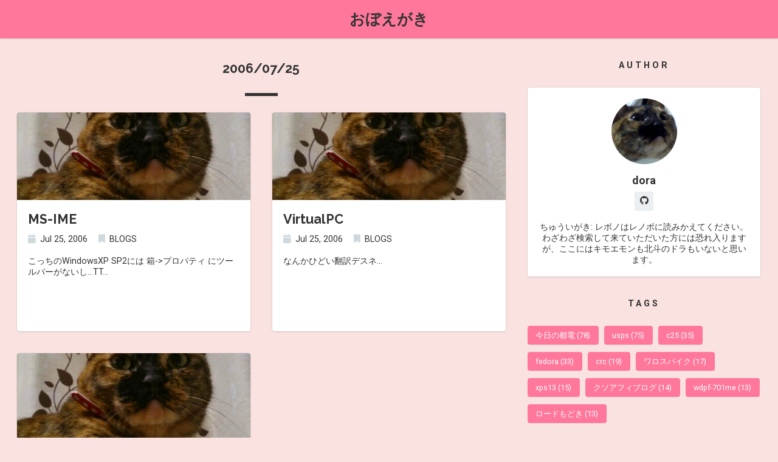

--- FILE ---
content_type: text/html
request_url: https://www.unya.org/archives/2006/07/25/
body_size: 35020
content:
<!doctype html><html><head><meta charset=utf-8><title>2006/07/25 - おぼえがき</title><meta name=pinterest content="nopin"><meta name=viewport content="width=device-width,minimum-scale=1,initial-scale=1"><link rel="dns-prefetch preconnect" href=https://fonts.gstatic.com crossorigin><link rel="dns-prefetch preconnect" href=https://use.fontawesome.com crossorigin><meta name=theme-color content="#263238"><meta name=generator content="Hugo 0.118.2"><link rel=apple-touch-icon href=https://www.unya.org/images/logo.png><link rel=alternate type=application/rss+xml href=https://www.unya.org/archives/2006/07/25/index.xml title=おぼえがき><link rel=canonical href=https://www.unya.org/archives/2006/07/25/><link href="https://fonts.googleapis.com/css?family=Roboto+Slab:400,700" rel=stylesheet><link rel=stylesheet href=https://use.fontawesome.com/releases/v5.13.0/css/all.css crossorigin=anonymous><style>@import "https://fonts.googleapis.com/css2?family=Raleway:wght@400;500;600;700&family=Roboto:wght@400;500;700&display=swap";html{font-size:18px;background-color:rgba(244,199,195,.5)}@media(max-width:768px){html{font-size:15px}}body{color:#333;font-family:roboto slab,ヒラギノ角ゴ pro w3,hiragino kaku gothic pro,メイリオ,Meiryo,sans-serif;font-feature-settings:"palt";font-size:inherit;line-height:1rem;margin:0;padding:0}h1,h2,h3,h4,h5,h6{font-size:1rem;font-weight:700;line-height:1rem;margin:0}hr{border:0;border-top:1px dashed #cfd8dc;margin:1rem 0}p{margin:0;line-height:1rem}a{color:#2196f3;text-decoration:none;transition-duration:.3s}ul,ol{margin:0;padding:0}table{border-collapse:collapse;display:block;overflow-x:auto}th,td{font-size:.8rem;padding:.5rem}tr{border-bottom:1px dashed #ddd}main,aside{display:block}main{padding:1rem 0 3rem}.l-container{position:relative;max-width:68rem;margin:0 auto;padding:0 1rem}.l-container.thin{max-width:44rem}.l-header{background-color:#ff779b;color:#fff;box-shadow:0 0 0 1px rgba(63,63,68,5%),0 1px 3px rgba(63,63,68,.1),0 1px 2px rgba(0,0,0,5%);padding:1rem 0;text-align:center}.l-header .description{margin-top:.5rem;font-size:.8rem}.l-footer{background-color:#ff779b;color:#fff;box-shadow:0 0 0 1px rgba(63,63,68,5%),0 1px 3px rgba(63,63,68,.1),0 1px 2px rgba(0,0,0,5%);font-size:.6rem;font-weight:700;padding:1rem 0}.l-sidebar{margin:-1rem 0}@media(max-width:768px){.l-sidebar{margin-top:4rem}}.mrow{margin:0 -1rem;overflow:hidden}.mcol{box-sizing:border-box;float:left;padding:0 1rem}.c6{width:50%}.c4{width:33.26323833%}.c8{width:66.66666%}@media(max-width:768px){.mcol{width:100%;float:none}}.logo a{font-size:1.4rem;line-height:1.5rem;font-weight:700;color:#333}.articles{margin:-1rem 0;margin-bottom:1rem}.articles.sm{margin:-.5rem 0;margin-bottom:0}article{border-radius:4px;overflow:hidden}article.li{background-color:#fff;box-shadow:0 0 0 1px rgba(63,63,68,5%),0 1px 3px rgba(63,63,68,.1),0 1px 2px rgba(0,0,0,5%);height:20rem;overflow:hidden;margin:1rem 0}article.li>a{display:block;color:#333}article.li .inner{padding:1rem}article.li .thumb{height:8rem}article.li .title{color:#333;font-size:1.2rem;line-height:1.5rem;margin-bottom:.5rem}article.li .summary{font-size:.8rem;height:6rem;overflow:hidden;margin-top:1rem}article.li .summary::after{content:'...'}article.lism{background-color:#fff;box-shadow:0 0 0 1px rgba(63,63,68,5%),0 1px 3px rgba(63,63,68,.1),0 1px 2px rgba(0,0,0,5%);margin:.5rem 0}article.lism::after{content:'';display:block;clear:both}article.lism>a{display:block;color:#333}article.lism .inner{display:table-cell;vertical-align:middle;height:5rem;padding:0 .75rem}article.lism .thumb{width:5rem;height:5rem;float:left}article.lism .title{font-weight:700;font-size:.8rem;margin-bottom:.25rem}article.sn{background-color:#fff;box-shadow:0 0 0 1px rgba(63,63,68,5%),0 1px 3px rgba(63,63,68,.1),0 1px 2px rgba(0,0,0,5%);margin-bottom:1rem}article.sn .thumb{height:20rem}@media(max-width:768px){article.sn .thumb{height:10rem}}article.sn>.article-header,article.sn>.article-body,article.sn .article-footer{padding:2rem}article.sn>.article-body{padding:0 2rem}@media(max-width:768px){article.sn>.article-header,article.sn>.article-body,article.sn .article-footer{padding:1rem}article.sn>.article-body{padding:0 1rem}}article.sn>.article-header .title{font-size:1.8rem;line-height:2rem;margin-bottom:.5rem}@media(max-width:768px){article.sn>.article-header .title{font-size:1.4rem;line-height:1.5rem}}article.sn>.article-header .facts{margin-bottom:1rem}article.sn>.article-body{margin-bottom:1.5rem}article.sn>.article-body h2{border-bottom:.25rem solid #333;font-size:1.2rem;line-height:1.5rem;margin:1.5rem 0;padding:.5rem 0}article.sn>.article-body h3{border-left:.5rem solid #333;line-height:1.5rem;margin:1.5rem 0;padding:.125rem .5rem}article.sn>.article-body ul,article.sn>.article-body ol{margin:1.5rem 0;padding-left:1.5rem}article.sn>.article-body li{padding-bottom:.5rem;line-height:1.5rem}article.sn>.article-body li:last-child{padding-bottom:0}article.sn>.article-body p{margin:1rem 0;line-height:1.5rem}article.sn>.article-body strong,article.sn>.article-body em{font-style:normal;font-weight:700}article.sn>.article-body strong{box-shadow:0 -.5rem #ffc107 inset}article.sn>.article-body em{color:#8bc34a}article.sn>.article-body h2 code{font-size:1.1rem}article.sn>.article-body h1 code,article.sn>.article-body h3 code,article.sn>.article-body h4 code,article.sn>.article-body h5 code,article.sn>.article-body h6 code{font-size:.9rem}article.sn>.article-body code,article.sn>.article-body pre{font-family:Menlo,Consolas,monospace;font-size:.7rem}article.sn>.article-body pre{background-color:#333;color:#fff;line-height:1rem;margin:1.5rem -2rem;overflow:auto}@media(max-width:768px){article.sn>.article-body pre{margin:1.5rem -1rem}}article.sn>.article-body pre>code{display:block;padding:1rem 2rem}@media(max-width:768px){article.sn>.article-body pre>code{padding:1rem}}article.sn>.article-body p code,article.sn>.article-body h1 code,article.sn>.article-body h2 code,article.sn>.article-body h3 code,article.sn>.article-body h4 code,article.sn>.article-body h5 code,article.sn>.article-body h6 code,article.sn>.article-body li code{background-color:#eceff1;color:#333;border-radius:4px;margin:0 .25rem;padding:.375rem;white-space:nowrap}article.sn>.article-body blockquote{position:relative;border-left:.25rem solid #333;font-size:.8rem;padding:.125rem 1rem;margin:1.5rem 0}@media(max-width:768px){article.sn>.article-body blockquote{font-size:1rem}}article.sn>.article-body blockquote p{margin:.5rem 0;line-height:1rem}article.sn>.article-body figure{margin:1.5rem 0}article.sn>.article-body img,article.sn>.article-body figure img,article.sn>.article-body figure amp-img{box-shadow:0 1px 3px rgba(0,0,0,.12),0 1px 2px rgba(0,0,0,.24);max-width:100%;height:100%}article.sn>.article-body figcaption{color:#cfd8dc;font-size:.8rem;font-weight:700;margin-top:.5rem}.facts li{display:inline;font-size:.8rem;margin-right:1rem}.facts i{color:#cfd8dc;margin-right:.5em}.facts.sm li{font-size:.7rem}section.sidebar{margin:2rem 0}section.sidebar>header{font-size:.8rem;font-weight:700;letter-spacing:4px;text-align:center;margin:1.5rem 0}section.footer{margin:1rem 0}section.footer>header{font-size:.8rem;margin:.5rem 0}section.footer>header::before{content:"- "}section.footer>header a{font-weight:700;color:#333;text-decoration:underline}.terms{margin:-.25rem}.terms li{display:inline-block}.terms a{display:block;float:left;background-color:#ff779b;border-radius:4px;color:#fff;font-size:.7rem;margin:.25rem;padding:0 .75rem;line-height:1.75rem}.paging{text-align:center;padding:1rem 0}.paging a{display:inline-block;background-color:#fff;box-shadow:0 0 0 1px rgba(63,63,68,5%),0 1px 3px rgba(63,63,68,.1),0 1px 2px rgba(0,0,0,5%);border-radius:4px;color:#333;padding:0 1rem;line-height:3rem}.page-title{text-align:center;margin:1rem 0}.page-title::after{content:'';display:block;border-bottom:.25rem solid #333;width:3rem;margin:1.5rem auto}.page-title>.title{font-size:1.2rem;line-height:1.5rem}.share{padding:0}.share a{display:inline-block;box-shadow:0 0 0 1px rgba(63,63,68,5%),0 1px 3px rgba(63,63,68,.1),0 1px 2px rgba(0,0,0,5%);min-width:1rem;height:2rem;border-radius:4px;color:#333;font-size:.8rem;font-weight:700;line-height:2rem;text-align:center;padding:0 .5rem}.adj article.lism{margin-bottom:1rem}.adj header{font-weight:700;font-size:.8rem}.toc{padding:0 2rem;margin:1rem 0}.toc nav>ul{background-color:#eceff1;border-radius:4px;display:inline-block;font-size:.8rem;padding:.5rem 1rem;word-break:break-all;list-style:none}.toc ul{padding:0}.toc ul ul{padding-left:1rem}.toc ul ul>li{font-weight:700;margin:.5rem 0;list-style-type:decimal}.toc ul ul ul{padding-left:1rem}.toc ul ul ul>li{list-style-type:disc;font-weight:500}.toc li{color:#90a4ae}@media(max-width:768px){.toc{padding:0 1rem}}body,p,html,ul,ol,ul>li,ol>li{font-family:roboto,hiragino kaku gothic pron,biz udpgothic,sans-serif!important;font-weight:400}h1,h2,h3,h4,h5,h6{font-family:raleway,hiragino kaku gothic pron,biz udgothic,sans-serif;font-weight:700}.author{background-color:#fff;box-shadow:0 0 0 1px rgba(63,63,68,5%),0 1px 3px rgba(63,63,68,.1),0 1px 2px rgba(0,0,0,5%);padding:1rem;border-radius:4px;text-align:center}.author .author-thumb{margin:0 auto 1rem;width:6rem;height:6rem;border-radius:50%;background-color:#eceff1;background-size:cover;background-position:50%}.author .author-name{margin-bottom:.5rem;font-weight:700}.author .author-facts{margin-bottom:1rem}.author .author-facts li{display:inline}.author .author-facts li a{display:inline-block;background-color:#eceff1;width:1.75rem;height:1.75rem;line-height:1.75rem;text-align:center;color:#333;font-size:.8rem;border-radius:2px}.author .author-facts li a:hover{color:#fff;background-color:#333}.author .author-description{text-align:left;font-size:.8rem}.author .author-description p{margin:.5rem 0}.thumb{background-image:url(https://www.unya.org/images/default.jpg);background-size:cover;background-position:50%}.thumb-8248a124d9f2b52fc3a031855de42a27{background-image:url(https://www.unya.org/2024/01/proxmox.png)}.thumb-e5f80d5dd9b35624aa0b9f5dc1e6e3ef{background-image:url(https://www.unya.org/2023/10/sudoku2.jpg)}.thumb-28bcaa30727607e608fd762a205b051f{background-image:url(https://www.unya.org/2023/10/sudoku.jpg)}.thumb-f045c33baac96eada9a064731ee3d3fc{background-image:url(https://www.unya.org/2023/10/PXL_20230917_102448697.jpg)}.thumb-7880f78cad7b0c2bdf0879b1dfbac327{background-image:url(https://www.unya.org/2023/09/PXL_20230831_085506097.jpg)}.thumb-4220b4969f932230206726123788e058{background-image:url(https://www.unya.org/2023/09/54a6d609-7618-4913-86e4-953455a0fa97.jpg)}.thumb-559b3501fab92921e5dbfbda7e100f08{background-image:url(https://www.unya.org/2017/04/c302380b-dab1-44d9-a65c-542069b6070c.jpg)}.thumb-eb53a556c9e572efe982ae57325164e0{background-image:url(https://www.unya.org/2017/03/2e7c1ef7-d93c-4b58-8bf3-67e1b300f216.jpg)}.thumb-f7c73548785322f005830416a0d29ce9{background-image:url(https://www.unya.org/2017/02/526499c5-228a-4dbf-a60e-3d01f336640f.jpg)}.thumb-82e93b2ef2c5196227b4257ece3e0be8{background-image:url(https://www.unya.org/2017/01/96f9df2d-de49-4c22-87a0-2af0db7e872b.jpg)}.thumb-373af43965c726b6ba8a265b2023cf60{background-image:url(https://www.unya.org/2017/01/2ab77178-ce8a-47c2-b18b-4ede6b629782.jpg)}.thumb-fcfe7d3a9b5cfbde67878162f5fb842f{background-image:url(https://www.unya.org/2017/01/acd0bd7b-c0d8-4931-be34-02371fc355e0.jpg)}.thumb-0f8cf5f5b53fbc19b8dec674d9d21ebe{background-image:url(https://www.unya.org/2016/12/e195dfe1-8345-457f-84cb-de16750337b3.jpg)}.thumb-d5247bb6fa0120e6903863a77432a00d{background-image:url(https://www.unya.org/2016/12/25c950bd-0ba3-416c-89c8-b85d6ec0c103.jpg)}.thumb-daad0a816a9353aa2dd5fb4dc76f4ce6{background-image:url(https://www.unya.org/2016/12/1fffc556-c940-497f-aba0-7094c7f29331.jpg)}.thumb-2b0c394b5eb003ac3e96671c5fd6d1fa{background-image:url(https://www.unya.org/2016/12/46bdfa9d-c23c-44c3-9023-69967a338490.jpg)}.thumb-6a712ab53a69da82ae99b33af673d31a{background-image:url(https://www.unya.org/2016/12/e9217e24-a7cc-45d6-8ec0-e72807a676cd.jpg)}.thumb-57d847be200d158f1500c3a1c7d07e68{background-image:url(https://www.unya.org/2016/12/7fd821ed-5f33-4ec7-a8d6-a2931835391a.jpg)}.thumb-bab01bd9889fb2cb2e38930a77d925f0{background-image:url(https://www.unya.org/2016/10/526b9eb9-3f65-42f2-9857-5f21db74598f.jpg)}.thumb-d8c86aa866d1b2154687735e48898089{background-image:url(https://www.unya.org/2016/09/67018ade-80b1-405e-9165-41ebbf0d9ce3.jpg)}.thumb-43f1640cabeb878454a503868d3fcdd4{background-image:url(https://www.unya.org/2016/09/f9357007-3b74-42ec-90c7-731f986ffab6.jpg)}.thumb-f730226207dfa9c4c212545e31133c34{background-image:url(https://www.unya.org/2016/07/a27db620-1e59-4f84-ada2-ec8ae484064c.jpg)}.thumb-fd6ac766c5b57e7e9392a5e4a56b9a91{background-image:url(https://www.unya.org/2016/07/eac6dbd3-26ef-4714-99ec-f2b415a5c0b7.jpg)}.thumb-c46b33792db1ca6fc4e1ae31f2a0b5b9{background-image:url(https://www.unya.org/2016/07/ca4fb04f-cad8-4dac-bb22-77cbb8e19816.jpg)}.thumb-6e2537d5172247812c6b778e988ccf18{background-image:url(https://www.unya.org/2016/06/144b31da-5ce9-48d2-a1b3-7211ffd220ce.jpg)}.thumb-20da65cab6609050fa3cb8a189066ab9{background-image:url(https://www.unya.org/2016/04/a95a29c1-ae12-4d55-92c8-7c1ccb2e3c9d.jpg)}.thumb-e65647795b65797525fca5cb84971cd6{background-image:url(https://www.unya.org/2016/03/62d3a83b-2b77-478a-a255-7e310af3d164.jpg)}.thumb-ecd08371c64780cc508f719c4e033b15{background-image:url(https://www.unya.org/2016/03/36a454f8-d35c-4a38-9338-c603556f4b77.jpg)}.thumb-15c9798d2773436ffd1b25bdb8ca4759{background-image:url(https://www.unya.org/2016/03/e5e86c1e-2856-43f1-9b7f-ed2dbc87ce9f.jpg)}.thumb-76b384c46d8ed81aa40468841aa76114{background-image:url(https://www.unya.org/2016/03/4910db00-eba0-4c92-9d8f-e8725263cbd9.jpg)}.thumb-419c824c4caf4ea292a3386cd335352e{background-image:url(https://www.unya.org/2016/03/e3783415-065e-4039-9a07-f168fdfd37ab.jpg)}.thumb-17966d8102328ecd252a0f3c3d13d89e{background-image:url(https://www.unya.org/2016/03/896df4ec-8501-4a2b-a8dc-0ba1f9d4d381.jpg)}.thumb-05d0adce5fa7e7b06494146f4197f4dd{background-image:url(https://www.unya.org/2016/03/0d573789-0a58-4598-90bd-f90e0a38f5e8.jpg)}.thumb-2cef757a9083239f4302ecd3ec0ff59e{background-image:url(https://www.unya.org/2016/02/84640469-d4c0-40e3-bcba-ac8617814889.jpg)}.thumb-43776be2438663e205b18121ae1a0d43{background-image:url(https://www.unya.org/2016/02/3361be4f-9777-46f6-9c01-9ca691b30d22.jpg)}.thumb-2e61566d4ff2557144c02e8b7ed8683f{background-image:url(https://www.unya.org/2016/01/9dccd5c4-c175-48ac-ac5b-adaf5db14d53.jpg)}.thumb-0094bd9cb61f374883d22dea95e212fe{background-image:url(https://www.unya.org/2016/01/813dff7f-aa62-47e0-b733-7daa2fd4bf08.jpg)}.thumb-a598c1c7f682b0ffca6af29c60ccb06a{background-image:url(https://www.unya.org/2016/01/00d58a2f-fc3c-4af8-a15d-5bc20daf5b61.jpg)}.thumb-7a252a983dac11d450429582f227c53e{background-image:url(https://www.unya.org/2016/01/fa96a3ab-abbb-48ec-b69a-5d4933b9d18d.jpg)}.thumb-9983de136c6e0147b975af66ff6cb7d7{background-image:url(https://www.unya.org/2016/01/78ff1b32-65f4-4fa9-af54-bb20026576a3.jpg)}.thumb-7dc3cc2244dc47e6b802e2dc33c270a8{background-image:url(https://www.unya.org/2016/01/965653af-6776-4625-800e-38b1a51abbef.jpg)}.thumb-d91fc92a317f276700a710a484602d7a{background-image:url(https://www.unya.org/2015/12/fa89e167-6044-41a7-86db-10a83bb0b8da.jpg)}.thumb-a766d0dfca61f8e74365a6ddd5824dd6{background-image:url(https://www.unya.org/2015/12/e9323f52-21a7-494c-953a-a1ce12332be6.jpg)}.thumb-2ddf5c0964b50f35c26688963867290f{background-image:url(https://www.unya.org/2015/12/a3dfae52-e9f4-4951-b97a-bc090c05eb2d.jpg)}.thumb-daf4f4c12104da46f16928f39bd675bc{background-image:url(https://www.unya.org/2015/12/7ba96f09-1c2a-4cab-bcc4-d00d31c1a9f5.jpg)}.thumb-656a9f328f40a303e1d390cb0c18d23c{background-image:url(https://www.unya.org/2015/12/28a41619-1538-4a80-b572-0f21434dad20.jpg)}.thumb-5265fe7e817dc8c51e98b6f45c86619d{background-image:url(https://www.unya.org/2015/12/a53cf463-f034-4341-8371-7ecac9487f0d.jpg)}.thumb-1af2af7d08f8174161c57ff7a43728bc{background-image:url(https://www.unya.org/2015/12/41883aba-7a6c-483f-a463-b2279f26c8bb.jpg)}.thumb-08a42c9a0777e7e4f7eeb62b7b0bc96c{background-image:url(https://www.unya.org/2015/12/4cd96566-31ff-4832-857d-49d92e5b64e4.jpg)}.thumb-033367341b03a46bd3bcd8b03b5d4452{background-image:url(https://www.unya.org/2015/12/a0def676-801b-464d-b752-7a36e816055d.jpg)}.thumb-c565a6d474c342e9662d915ac9b051c8{background-image:url(https://www.unya.org/2015/12/44215f82-9a04-4e16-98c3-59e3c0bd8a0b.jpg)}.thumb-f6434def19b2a151a4d589576dbca3b5{background-image:url(https://www.unya.org/2015/12/d41eafe4-e959-439d-a1a5-84f3f799cede.jpg)}.thumb-2e510fe22f686771e2e46527049a31a0{background-image:url(https://www.unya.org/2015/12/27f830cf-273d-44f1-9d42-98b2c6d7dfb7.jpg)}.thumb-9294c869da7689eec1ae1559b2b67f3f{background-image:url(https://www.unya.org/2015/12/e11f0afb-4c04-4522-8b3c-eda0fb482d27.jpg)}.thumb-97ed203a9a97b13471832f95d3a79a03{background-image:url(https://www.unya.org/2015/11/98889ee5-f690-48db-a832-bd345788ec3a.jpg)}.thumb-2a077c3c3195016f48e4d9ac5a93c111{background-image:url(https://www.unya.org/2015/11/d60602d1-315e-4a1b-9dc2-8871e8333ed9.jpg)}.thumb-211bf8b27e8a8f14adac6b9304ae2ae5{background-image:url(https://www.unya.org/2015/11/9717aab2-aa07-4f3d-8a1c-4c87723a9019.jpg)}.thumb-c866952c552c48a2d4d4a077f4dcd256{background-image:url(https://www.unya.org/2015/11/153765a1-d444-4067-afe2-e5853bbfe941.jpg)}.thumb-5d5b5fb9e28bea125d343ebc777365d1{background-image:url(https://www.unya.org/2015/11/7f591082-450d-43cd-92b3-142db598b186.jpg)}.thumb-b33ede195691359735c83182319af011{background-image:url(https://www.unya.org/2015/11/d8031d44-c7cd-44da-b726-0be5a846cb0d.jpg)}.thumb-4d687cbd2f039d4b7dfa09d62ee1f2f6{background-image:url(https://www.unya.org/2015/11/18f65068-2b82-40e6-b6d2-2d2e17404063.jpg)}.thumb-bf76c7d404a623a29a75fbaaaa85c99e{background-image:url(https://www.unya.org/2015/11/58e90f0e-bc11-4670-b668-76ebf5a203cb.jpg)}.thumb-de6fcccde8d72607bab11bbe1132bdbf{background-image:url(https://www.unya.org/2015/11/5b47185b-1daf-47ad-9ee1-f9337385050a.jpg)}.thumb-6931e0507f2ef7c9f18d1f6be35cfc9b{background-image:url(https://www.unya.org/2015/11/785b97cb-1712-4630-aba2-fdc9a7237a9a.jpg)}.thumb-dfb785861f6125a95117c67ea03cc001{background-image:url(https://www.unya.org/2015/11/b9a44cc9-13ed-404a-b365-711839ac3d34.jpg)}.thumb-6088cabba5bd01b03f79d01c360368b9{background-image:url(https://www.unya.org/2015/10/0f670446-bcd0-4ee8-90dc-9ea7801b99a9.jpg)}.thumb-48351a50258e341c51107697c5ac19cd{background-image:url(https://www.unya.org/2015/10/eaf1201c-c4c2-490a-8cb3-e217b7702925.jpg)}.thumb-9d8ad69a86802560d3b76da7f0514bb6{background-image:url(https://www.unya.org/2015/10/fbd4e873-86eb-4a29-b32a-56588aa2324d.jpg)}.thumb-9abcedeac7ab6aa7ec6d1ab00a8eb5fe{background-image:url(https://www.unya.org/2015/10/52de62da-83d7-4542-955c-b57a26606029.jpg)}.thumb-a7fc2072e508c52d7efb5d6ae88aa3a8{background-image:url(https://www.unya.org/2015/10/28506a30-27d9-4fd1-9910-e44410f3c8ba.jpg)}.thumb-f8f65f06fc758499b631691fbc1bfde7{background-image:url(https://www.unya.org/2015/10/548ecb03-7b04-4f75-8683-d9469e5e0677.jpg)}.thumb-b9a6b4dde34b9464bb8ba724766b5c01{background-image:url(https://www.unya.org/2015/10/84ec1a72-b6ab-4efe-bfa0-511db66b03e5.jpg)}.thumb-b89397bf1faa37bc714bbe72b2eef8dd{background-image:url(https://www.unya.org/2015/10/bfbea4a6-469c-4c2e-a323-69fa010f4fab.jpg)}.thumb-32559c422e1301135bb13d10d36e4eec{background-image:url(https://www.unya.org/2015/10/e1f5f8dc-cfc6-4f24-b1ca-14e63d6afd80.jpg)}.thumb-1b6ac64d2b0eaf00fff73da950d160da{background-image:url(https://www.unya.org/2015/10/8fbe1d05-369f-48d7-adbc-d0bbba73ad9d.jpg)}.thumb-4a4b937b9ba35f88e6de6f0266528be1{background-image:url(https://www.unya.org/2015/09/ba39d5af-4a88-489a-96ce-bd11f615f34c.jpg)}.thumb-66f4f67e653c62c338ad5c7420edc24e{background-image:url(https://www.unya.org/2015/09/054ef2ab-8781-4f3e-a82b-81303233b173.jpg)}.thumb-1c996b74e578023d5ccbf3fa99f5ce60{background-image:url(https://www.unya.org/2015/09/963ab94b-37d2-4a2a-8f04-736e0e45510e.jpg)}.thumb-f644dbde334289ca3b403b964ba51fe6{background-image:url(https://www.unya.org/2015/09/e40f9084-77d0-434e-9cc4-94008f893ab1.jpg)}.thumb-49608510ba0e275cb16515dee82ad6c2{background-image:url(https://www.unya.org/2015/09/bd657bad-145e-4b2c-a314-ca2a3acd8faf.jpg)}.thumb-94e49f965fc2bd00bfe5ef844687e4ea{background-image:url(https://www.unya.org/2015/09/2a582e6e-f718-4f42-bbfa-49e909195cc1.jpg)}.thumb-f00e0a5c419ce310b082c4b7244a5cf5{background-image:url(https://www.unya.org/2015/09/73e717dd-d53c-46bf-88ad-136ddfc0a2eb.jpg)}.thumb-ecd0e6e1e28744fd7fb8f50508b206a1{background-image:url(https://www.unya.org/2015/09/997c8a30-2da8-4ad7-88a4-b22c7a53ebf3.jpg)}.thumb-ace627f9d869dfd4bdeb7088899e7648{background-image:url(https://www.unya.org/2015/09/13637e1a-9eab-4285-8004-1990ab0f27d4.jpg)}.thumb-e61c3714736970b03a3f42126726db8d{background-image:url(https://www.unya.org/2015/09/2929a833-3c13-453a-a598-f6dcc39615c0.jpg)}.thumb-84f1a0a9141a3cd6604df12ff40a8d2f{background-image:url(https://www.unya.org/2015/09/0ec1dfd4-57f2-433b-8e16-a4a5e8dee53f.jpg)}.thumb-91d6411592d456ae2df84e3b7aaf7621{background-image:url(https://www.unya.org/2015/08/2fe5bb05-01cf-45f1-b914-f4cfae3bf18d.jpg)}.thumb-9131095eb2993c634e45117c743ef362{background-image:url(https://www.unya.org/2015/08/8e734a1b-54dd-4bf4-9ecb-c13c9b8f62e0.jpg)}.thumb-17dba8768936f6a3986d42c2d826029f{background-image:url(https://www.unya.org/2015/08/585162eb-00d4-4592-9f1c-56436252e40d.jpg)}.thumb-5925898051f654a12cfd5c830448659a{background-image:url(https://www.unya.org/2015/08/93464a4c-f114-46fd-807d-4ec53753c054.jpg)}.thumb-ef7cf7e16f488b5a0387082029c27457{background-image:url(https://www.unya.org/2015/08/4406420c-c482-4159-8d39-1fb8434aef30.jpg)}.thumb-0354cca4ad3767ea8cef031bc6c6abb4{background-image:url(https://www.unya.org/2015/08/9b2af150-b62f-4bff-93f3-d7a34816c5ed.jpg)}.thumb-e9d2fe1e6e3d11c827e0833f08fe967e{background-image:url(https://www.unya.org/2015/08/1bceb897-3f8e-4f7e-bbbc-6ac8128763f3.jpg)}.thumb-61f3ef3afd9a03478876923ea915a81d{background-image:url(https://www.unya.org/2015/08/725f2260-e148-4613-81f5-edc4cc4ab99d.jpg)}.thumb-ec089160f254757fb734e74d358e1bee{background-image:url(https://www.unya.org/2015/08/a8118472-42a3-4d4e-bdf4-39ee06f23962.jpg)}.thumb-91377e6938987f4e97af0ad97faed99a{background-image:url(https://www.unya.org/2015/08/9585148a-08ea-4ba7-9188-03215415a4bc.jpg)}.thumb-e2012b0c1e12a851393ae8c1ffe2643b{background-image:url(https://www.unya.org/2015/08/45f83bef-c340-4a25-b13a-777d5e8ebb83.jpg)}.thumb-420e6d1d173c5fd336e032c8a47acfc2{background-image:url(https://www.unya.org/2015/08/079bf088-56e3-4786-a640-0e00b004253a.jpg)}.thumb-f05931ab4e3602386a86e15dd7e73314{background-image:url(https://www.unya.org/2015/08/63f8fef3-3ab0-454a-b651-10e7eef4d34c.jpg)}.thumb-6f3b44ffb11fa0bc03531fa32e078752{background-image:url(https://www.unya.org/2015/08/56fdd061-ab7b-4b59-8579-dc0d531072da.jpg)}.thumb-6f32c22a2ccb194c6dcf5ee736ee5d2a{background-image:url(https://www.unya.org/2015/07/f8a9f3ba-43b0-49ee-86e9-8bb7f4eb473d.jpg)}.thumb-23b1338acd090165c6d825c4a17b816e{background-image:url(https://www.unya.org/2015/07/873002c9-fff1-463e-80f2-55e58f72691d.jpg)}.thumb-b788cd1403b6910220d6614ffaf7f502{background-image:url(https://www.unya.org/2013/12/82bc9b8e-2fd9-4878-ad2e-6d712ca67988.jpg)}.thumb-e196ef7cdf664daae23e170a8e48fa79{background-image:url(https://www.unya.org/2013/09/d001898f-8b88-4321-9bd4-a02571491f0a.jpg)}.thumb-0944341b35745da2c3095eab1727445d{background-image:url(https://www.unya.org/2013/09/50edfe09-9c61-42cf-a797-3dc6dadb149d.jpg)}.thumb-b444c070ef1146017a3a3b7332489215{background-image:url(https://www.unya.org/2012/08/1ca461bd-bab2-47db-b5fb-c5482366f9ce.jpg)}.thumb-98be0435e1c48f6401232e87c9bba678{background-image:url(https://www.unya.org/2012/05/0df71070-4214-4517-aa2e-5de266f2077a.jpg)}.thumb-abec28143a37fb2bd3e4d65959f4f2e8{background-image:url(https://www.unya.org/2012/01/4bc4b0f1-89b5-4abe-ac66-b296ccfa6b7b.jpg)}.thumb-832453ffb621fc42bb4b86967ed7d85b{background-image:url(https://www.unya.org/2012/01/7155500b-00d9-4965-bdf3-885b40024162.jpg)}.thumb-a6587af907363e832c0867015bbac951{background-image:url(https://www.unya.org/2012/01/32e0a893-c24e-47fe-9b4c-e4e304c3148f.jpg)}.thumb-dabeb48c528bc06c5d6be447668013aa{background-image:url(https://www.unya.org/2012/01/e81aaa88-b9be-4d47-bf5b-6a63a06d452d.jpg)}.thumb-d57e7ac216cc500d63a7bb4d0058258c{background-image:url(https://www.unya.org/2011/12/ac97c071-a40f-4dfb-a139-fa2bfe4e2746.jpg)}.thumb-6df8e87f49b868e51e1af4b598eca778{background-image:url(https://www.unya.org/2011/12/acbccd84-d1b4-47ab-a98e-5fd2dfd67c1d.jpg)}.thumb-db77a1ab0904d4cda616d4dce698d06d{background-image:url(https://www.unya.org/2011/12/05c60a82-ec20-4208-8f13-178b5d476638.jpg)}.thumb-72c454137ea333354b846e316bff8ed0{background-image:url(https://www.unya.org/2011/12/42db584d-b983-4fb4-84a7-8914bb066f7d.jpg)}.thumb-887ee29388cc130cc59288bd62e7b831{background-image:url(https://www.unya.org/2011/11/479894aa-b808-4a0f-ab71-a05ae2938780.jpg)}.thumb-f03473c97dbb03678a14bdb7e8fe291a{background-image:url(https://www.unya.org/2011/11/c112b026-8d31-48ea-87d6-bb3f1c982b5d.jpg)}.thumb-194b5117ef67b9eeab3d1c77cea900e2{background-image:url(https://www.unya.org/2011/11/ce41dd3b-18b6-4917-8454-0f45a0829b46.jpg)}.thumb-f294c39eae5565ee14b06e707a2798e1{background-image:url(https://www.unya.org/2011/11/0c52be15-cc76-445a-abd3-726c730bd7ab.jpg)}.thumb-2ee634ae980e5375f970c8505cc89597{background-image:url(https://www.unya.org/2011/10/b3b3364b-09e6-4fcc-8cf2-0235cb5162d5.jpg)}.thumb-02f4e5280840f5eec1186c93632d6e60{background-image:url(https://www.unya.org/2011/10/f6ca8a2a-168c-4ab5-adb8-3090465f031d.jpg)}.thumb-af37cbf524d432ace70abec2cf4b39af{background-image:url(https://www.unya.org/2011/09/4c8924c0-f717-412a-99de-a321bfe25cff.jpg)}.thumb-3b788fe1441624f741e4e1075e4df485{background-image:url(https://www.unya.org/2011/08/45c5844c-bba3-40ec-b4a8-33fab397915b.jpg)}.thumb-48330715b2e5aaabc5c5d9f9bf480ae1{background-image:url(https://www.unya.org/2011/08/95e0916d-5c1f-429c-a9dc-540b2abeb480.jpg)}.thumb-6ef4a0b739b4e829690b0eb5f186d643{background-image:url(https://www.unya.org/2011/07/d93a12ed-e5df-4a44-8133-0a9e03d7ae2d.jpg)}.thumb-0c5ad6eff6fa8dfb5e7c438bc22f07cd{background-image:url(https://www.unya.org/2011/07/b1e65d1e-2e19-4a11-83e7-a1324c0c53db.jpg)}.thumb-b9f54b313c22936f88a4b2c68f253e29{background-image:url(https://www.unya.org/2011/07/30642fa8-6caf-4958-9f68-5f535bc08580.jpg)}.thumb-3b0389d2b5e008107b993b0ca3a8fc7f{background-image:url(https://www.unya.org/2011/01/dac57237-b677-4013-8a96-f8c9980d8149.jpg)}.thumb-8f98a3906c60a9fbc7a41c2922e72b48{background-image:url(https://www.unya.org/2010/12/32bb1eba-e29a-46ba-937f-a0f90daca6cc.jpg)}.thumb-694ce48d080832cb4ee116cd7722c1d0{background-image:url(https://www.unya.org/2010/12/e822293c-b5e9-4c67-8cf3-cde6b6678c9c.jpg)}.thumb-7eb42a4d4d52bb04f3c80a87dc19ad84{background-image:url(https://www.unya.org/2009/10/94ef6d0a-c129-46ea-a5a4-0e202ad6d930.jpg)}.thumb-f97edddc20dbc78f4d087939a208ab9f{background-image:url(https://www.unya.org/2009/10/d9254fb8-771b-4e71-92a8-073b5e078d86.jpg)}.thumb-b8d1022ebe3462c18ddce0afe6f9a2fe{background-image:url(https://www.unya.org/2009/10/d5e35ec2-4027-4153-9157-a8f724384142.jpg)}.thumb-12de773ce0e90918864e7a8b9e29d556{background-image:url(https://www.unya.org/2009/07/7128ca26-a829-47aa-8ba7-da87777b7463.jpg)}.thumb-8aa119b66965758bf9997513fe1026bb{background-image:url(https://www.unya.org/2009/07/76bd0e88-69ca-41a9-bafd-f08b5e028b49.jpg)}.thumb-7bdcc38c1a600ae86e3f5c85c3b5e5ca{background-image:url(https://www.unya.org/2009/07/e204c38d-744a-4966-918b-bc373cf7660d.jpg)}.thumb-f0c3cd8ac4d0759f5361a16d0b7536a3{background-image:url(https://www.unya.org/2009/07/b1e05a79-f9e3-42e7-a4c5-fe8fcb36847b.jpg)}.thumb-53b6caf186bd9690f89233af303b38ff{background-image:url(https://www.unya.org/2009/07/9f9fc096-816c-4080-97b4-d4ff1dc8df31.jpg)}.thumb-cfe9409be177df1c0f29dd9a74002c66{background-image:url(https://www.unya.org/2009/07/3d6e2e61-82d9-4da5-af7e-b90d837f331f.jpg)}.thumb-736572ee194a03bc1af099cb37f0c097{background-image:url(https://www.unya.org/2009/07/82effe45-b8bb-4744-874c-3e7bbeeb2726.jpg)}.thumb-f31302c593175fd7993f0829841c4bbb{background-image:url(https://www.unya.org/2009/07/aa81f9ee-b0c5-42bb-b5d2-bc49a199ab23.jpg)}.thumb-94179c8f4736111f3ea7d679171a49dd{background-image:url(https://www.unya.org/2007/08/417bd0c0-0a3a-4c71-b62a-823ab0dcdd17.jpg)}.thumb-692fcd7fb0069f5135d687ba7dea2311{background-image:url(https://www.unya.org/2007/08/385c9605-0d01-4471-9a91-37b3d595496e.jpg)}.thumb-95fe23b256f7e806f533c07c88ad050b{background-image:url(https://www.unya.org/2007/07/4edfbd21-38b8-438d-a105-16d70c087129.jpg)}.thumb-128f2f282099e5386ae2a425b8dd8a7a{background-image:url(https://www.unya.org/2007/07/12e509c2-d82b-4b88-8049-4cb46a4695fa.jpg)}.thumb-1f71e277d84d38386196f84e6a42d27b{background-image:url(https://www.unya.org/2007/07/9111eca4-d505-40af-9df2-b21ae999687f.jpg)}.thumb-2a95105428c1bf46f2422ec1e5f6f4cd{background-image:url(https://www.unya.org/2007/07/8d3f8fd0-088a-401f-b31f-e32dda6846ec.jpg)}.thumb-dad9e3c39950c6a9741a163c6424701b{background-image:url(https://www.unya.org/2007/07/40d6d7a7-aaec-44d1-9b2d-abfd6da65ef4.jpg)}.thumb-6191d0fc07685ba97fa4f7c3e5b03803{background-image:url(https://www.unya.org/2007/07/c58c220a-e7af-43fe-a46c-dfbb1434cbc2.jpg)}.thumb-2625a5b484d34a427ac78b19b1b2129c{background-image:url(https://www.unya.org/2007/07/020c9f86-ee14-4983-a0cb-21f747bef37d.jpg)}.thumb-143d603021589e462dfc61059ed09125{background-image:url(https://www.unya.org/2007/07/34608260-8506-4d2a-ba6b-1ecfedb650cb.jpg)}.thumb-a05a23aa5c9bedba5710d5b7a9628d38{background-image:url(https://www.unya.org/2007/07/2a095fa9-112b-49eb-8554-2b989e9ecab3.jpg)}.thumb-f82506ebc644ccc675ce2d719f9c6955{background-image:url(https://www.unya.org/2007/07/8ec1d04b-65e2-45f8-a59a-68c30680e678.jpg)}.thumb-504d741ea200636a8dd9ce97393060ba{background-image:url(https://www.unya.org/2007/07/e485ef3f-9b1e-4d2f-8942-2aa540fd958c.jpg)}.thumb-9acb8d5ad956862c111fc59ae724fee8{background-image:url(https://www.unya.org/2007/07/42ada1a3-f82c-46fc-b5cd-5183b29a89db.jpg)}.thumb-4d2b35c8de101f20a0a8e70a2f94eb9f{background-image:url(https://www.unya.org/2007/07/27cf8a03-1daa-45a2-8d18-2bb2dc406755.jpg)}</style><script async src="https://www.googletagmanager.com/gtag/js?id=G-L0004K834F"></script>
<script>window.dataLayer=window.dataLayer||[];function gtag(){dataLayer.push(arguments)}gtag("js",new Date),gtag("config","G-L0004K834F")</script><script async src="https://pagead2.googlesyndication.com/pagead/js/adsbygoogle.js?client=ca-pub-5023338461307198" crossorigin=anonymous></script></head><body><header class=l-header><h1 class=logo><a href=https://www.unya.org/>おぼえがき</a></h1></header><main><div class=l-container><div class=mrow><div class="mcol c8"><header class=page-title><h1 class=title>2006/07/25</h1></header><div class=articles><div class=mrow><div class="mcol c6"><article class=li><a href=https://www.unya.org/2006/07/ms-ime.html><div class="thumb thumb-9bc2035fd97f7350768444ace2b83240"></div><div class=inner><h2 class=title>MS-IME</h2><ul class=facts><li><i class="fas fa-calendar" aria-hidden=true></i><time datetime=2006-07-25T22:00:00JST>Jul 25, 2006</time></li><li><i class="fas fa-bookmark" aria-hidden=true></i>BLOGS</li></ul><div class=summary>こっちのWindowsXP SP2には 箱->プロパティ にツールバーがないし&mldr;TT</div></div></a></article></div><div class="mcol c6"><article class=li><a href=https://www.unya.org/2006/07/href_25.html><div class="thumb thumb-ffde375191c76ff615016759994a940d"></div><div class=inner><h2 class=title>VirtualPC</h2><ul class=facts><li><i class="fas fa-calendar" aria-hidden=true></i><time datetime=2006-07-25T22:00:00JST>Jul 25, 2006</time></li><li><i class="fas fa-bookmark" aria-hidden=true></i>BLOGS</li></ul><div class=summary>なんかひどい翻訳デスネ</div></div></a></article></div><div class="mcol c6"><article class=li><a href=https://www.unya.org/2006/07/blog-post_25.html><div class="thumb thumb-317d41b0b6cbef9588facfe4ac28986d"></div><div class=inner><h2 class=title>と、思ったら</h2><ul class=facts><li><i class="fas fa-calendar" aria-hidden=true></i><time datetime=2006-07-25T22:00:00JST>Jul 25, 2006</time></li><li><i class="fas fa-bookmark" aria-hidden=true></i>BLOGS</li></ul><div class=summary>ご注意: このサポート技術情報 (以下 KB) は、通常、英語で提供されている文書が機械翻訳システムにより自動翻訳されたものであり、人的な確認・修正が加</div></div></a></article></div></div></div></div><div class="mcol c4"><aside class=l-sidebar><section class=sidebar><header>AUTHOR</header><div class=author><div class=author-thumb style=background-image:url(https://www.unya.org/images/author.jpg)></div><div class=author-name>dora</div><ul class=author-facts><li><a href=https://github.com/uganikov rel="noopener nofollow" target=_blank><i class="fab fa-github" aria-hidden=true></i></a></li></ul><div class=author-description><div align=center>ちゅういがき: レボノはレノボに読みかえてください。<br>わざわざ検索して来ていただいた方には恐れ入りますが、ここにはキモエモンも北斗のドラもいないと思います。</div></div></div></section><section class=sidebar><header>TAGS</header><ul class=terms><li><a href=https://www.unya.org/tags/%E4%BB%8A%E6%97%A5%E3%81%AE%E9%83%BD%E9%9B%BB>今日の都電 <span class=count>(78)</span></a></li><li><a href=https://www.unya.org/tags/usps>usps <span class=count>(75)</span></a></li><li><a href=https://www.unya.org/tags/c25>c25 <span class=count>(35)</span></a></li><li><a href=https://www.unya.org/tags/fedora>fedora <span class=count>(33)</span></a></li><li><a href=https://www.unya.org/tags/crc>crc <span class=count>(19)</span></a></li><li><a href=https://www.unya.org/tags/%E3%83%AF%E3%83%AD%E3%82%B9%E3%83%90%E3%82%A4%E3%82%AF>ワロスバイク <span class=count>(17)</span></a></li><li><a href=https://www.unya.org/tags/xps13>xps13 <span class=count>(15)</span></a></li><li><a href=https://www.unya.org/tags/%E3%82%AF%E3%82%BD%E3%82%A2%E3%83%95%E3%82%A3%E3%83%96%E3%83%AD%E3%82%B0>クソアフィブログ <span class=count>(14)</span></a></li><li><a href=https://www.unya.org/tags/wdpf-701me>wdpf-701me <span class=count>(13)</span></a></li><li><a href=https://www.unya.org/tags/%E3%83%AD%E3%83%BC%E3%83%89%E3%82%82%E3%81%A9%E3%81%8D>ロードもどき <span class=count>(13)</span></a></li></ul></section></aside></div></div></main><footer class=l-footer><div class=l-container><p><span class=h-logo>&copy; おぼえがき</span></p><aside><p>Powered by <a href=https://gohugo.io/>Hugo</a>.</p><p><a href=https://github.com/dim0627/hugo_theme_robust>Robust</a> designed by <a href=http://yet.unresolved.xyz/>Daisuke Tsuji</a>.</p></aside></div></footer></body></html>

--- FILE ---
content_type: text/html; charset=utf-8
request_url: https://www.google.com/recaptcha/api2/aframe
body_size: 250
content:
<!DOCTYPE HTML><html><head><meta http-equiv="content-type" content="text/html; charset=UTF-8"></head><body><script nonce="v8w9MXs_WSc-TuQqk_IAkg">/** Anti-fraud and anti-abuse applications only. See google.com/recaptcha */ try{var clients={'sodar':'https://pagead2.googlesyndication.com/pagead/sodar?'};window.addEventListener("message",function(a){try{if(a.source===window.parent){var b=JSON.parse(a.data);var c=clients[b['id']];if(c){var d=document.createElement('img');d.src=c+b['params']+'&rc='+(localStorage.getItem("rc::a")?sessionStorage.getItem("rc::b"):"");window.document.body.appendChild(d);sessionStorage.setItem("rc::e",parseInt(sessionStorage.getItem("rc::e")||0)+1);localStorage.setItem("rc::h",'1768647054065');}}}catch(b){}});window.parent.postMessage("_grecaptcha_ready", "*");}catch(b){}</script></body></html>